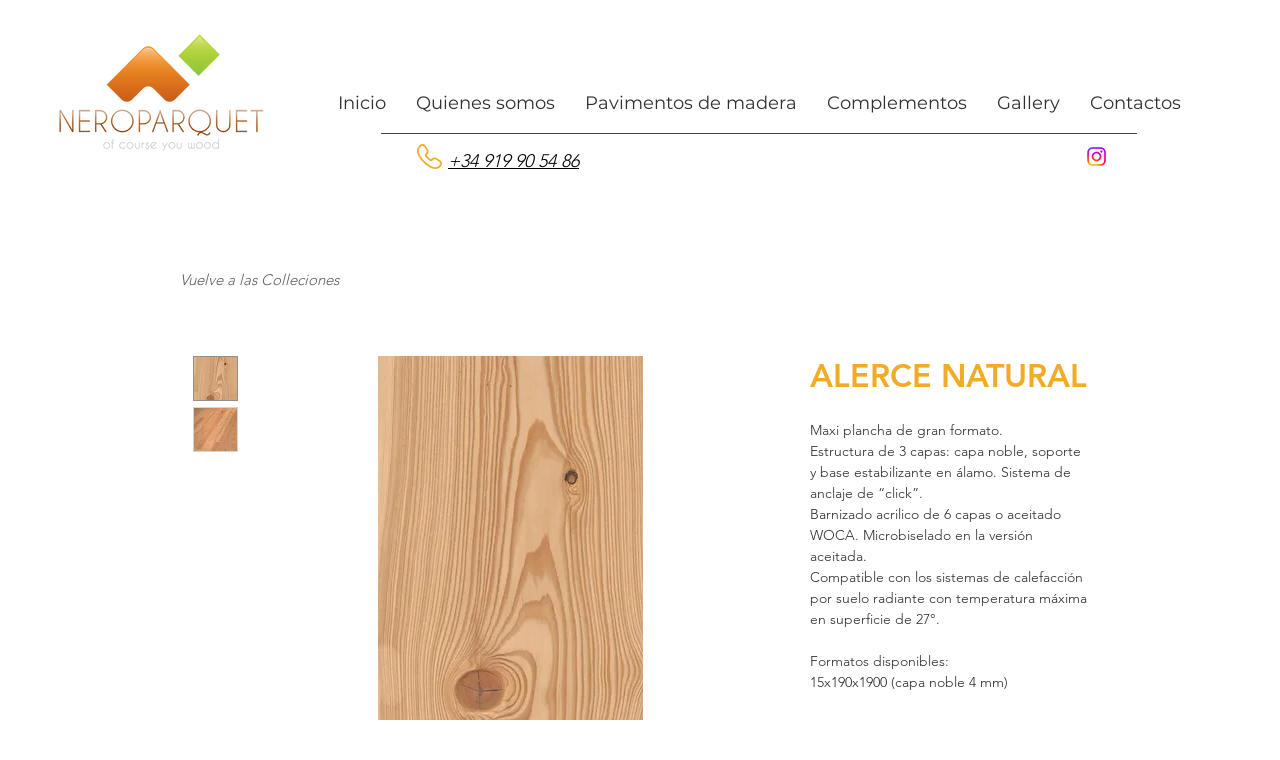

--- FILE ---
content_type: application/x-javascript; charset=utf-8
request_url: https://consent.cookiebot.com/373c2d2f-7661-4372-acbb-14939d187e36/cc.js?renew=false&referer=es.neroparquet.com&dnt=false&init=false
body_size: 214
content:
if(console){var cookiedomainwarning='Error: The domain ES.NEROPARQUET.COM is not authorized to show the cookie banner for domain group ID 373c2d2f-7661-4372-acbb-14939d187e36. Please add it to the domain group in the Cookiebot Manager to authorize the domain.';if(typeof console.warn === 'function'){console.warn(cookiedomainwarning)}else{console.log(cookiedomainwarning)}};